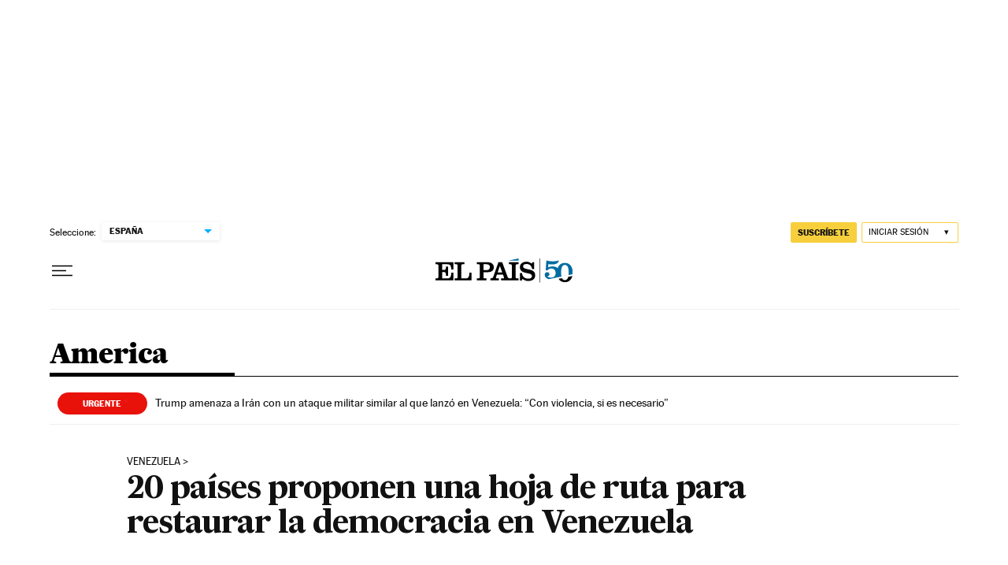

--- FILE ---
content_type: application/javascript; charset=utf-8
request_url: https://fundingchoicesmessages.google.com/f/AGSKWxWL3wDUWsNDdFAJDKkLu3zaWMtJP4BdSgJYwMYHbQp-ZUgA35oQGw5Zafdt5va3h2Ll-IN8dc0jz3-CZDwpARxWr3E_qypb_wcZnXH2lU6akUyXFnGPJ8UgfKaohYeVeLO5BtPP5aQWqXe3X8_ajT3Ft4pBwxokYdx54RC7pVANHywj-Pphf2o8OCnq/_/ban_m.php?/ad_support./adshow-/ad/skyscraper./ad_topgray2.
body_size: -1285
content:
window['e32787ab-b0e5-4518-b93d-ddb15a8801bb'] = true;

--- FILE ---
content_type: application/javascript; charset=utf-8
request_url: https://fundingchoicesmessages.google.com/f/AGSKWxWwXF1vXl9UHyM_MWtt4T6X0MFlq-VvmKg9Ig0MnTbKvlhmTQKD8mPLT9X58SviANl9KacsgKcUXF5lBsYvMnohpqaL843GJlm_MZ0QalvYpAwHEQp_SL5ev6wwwOG2lNuL32o=?fccs=W251bGwsbnVsbCxudWxsLG51bGwsbnVsbCxudWxsLFsxNzY5NjA2NzIxLDc2MDAwMDAwXSxudWxsLG51bGwsbnVsbCxbbnVsbCxbNyw2XSxudWxsLG51bGwsbnVsbCxudWxsLG51bGwsbnVsbCxudWxsLG51bGwsbnVsbCwzXSwiaHR0cHM6Ly9lbHBhaXMuY29tL2ludGVybmFjaW9uYWwvMjAxNy8wMy8yOS9hbWVyaWNhLzE0OTA3NTU5MDZfMzY4MDc1Lmh0bWwiLG51bGwsW1s4LCJrNjFQQmptazZPMCJdLFs5LCJlbi1VUyJdLFsxNiwiWzEsMSwxXSJdLFsxOSwiMiJdLFsxNywiWzBdIl0sWzI0LCIiXSxbMjksImZhbHNlIl1dXQ
body_size: 109
content:
if (typeof __googlefc.fcKernelManager.run === 'function') {"use strict";this.default_ContributorServingResponseClientJs=this.default_ContributorServingResponseClientJs||{};(function(_){var window=this;
try{
var qp=function(a){this.A=_.t(a)};_.u(qp,_.J);var rp=function(a){this.A=_.t(a)};_.u(rp,_.J);rp.prototype.getWhitelistStatus=function(){return _.F(this,2)};var sp=function(a){this.A=_.t(a)};_.u(sp,_.J);var tp=_.ed(sp),up=function(a,b,c){this.B=a;this.j=_.A(b,qp,1);this.l=_.A(b,_.Pk,3);this.F=_.A(b,rp,4);a=this.B.location.hostname;this.D=_.Fg(this.j,2)&&_.O(this.j,2)!==""?_.O(this.j,2):a;a=new _.Qg(_.Qk(this.l));this.C=new _.dh(_.q.document,this.D,a);this.console=null;this.o=new _.mp(this.B,c,a)};
up.prototype.run=function(){if(_.O(this.j,3)){var a=this.C,b=_.O(this.j,3),c=_.fh(a),d=new _.Wg;b=_.hg(d,1,b);c=_.C(c,1,b);_.jh(a,c)}else _.gh(this.C,"FCNEC");_.op(this.o,_.A(this.l,_.De,1),this.l.getDefaultConsentRevocationText(),this.l.getDefaultConsentRevocationCloseText(),this.l.getDefaultConsentRevocationAttestationText(),this.D);_.pp(this.o,_.F(this.F,1),this.F.getWhitelistStatus());var e;a=(e=this.B.googlefc)==null?void 0:e.__executeManualDeployment;a!==void 0&&typeof a==="function"&&_.To(this.o.G,
"manualDeploymentApi")};var vp=function(){};vp.prototype.run=function(a,b,c){var d;return _.v(function(e){d=tp(b);(new up(a,d,c)).run();return e.return({})})};_.Tk(7,new vp);
}catch(e){_._DumpException(e)}
}).call(this,this.default_ContributorServingResponseClientJs);
// Google Inc.

//# sourceURL=/_/mss/boq-content-ads-contributor/_/js/k=boq-content-ads-contributor.ContributorServingResponseClientJs.en_US.k61PBjmk6O0.es5.O/d=1/exm=ad_blocking_detection_executable,kernel_loader,loader_js_executable/ed=1/rs=AJlcJMztj-kAdg6DB63MlSG3pP52LjSptg/m=cookie_refresh_executable
__googlefc.fcKernelManager.run('\x5b\x5b\x5b7,\x22\x5b\x5bnull,\\\x22elpais.com\\\x22,\\\x22AKsRol-Xcng4W7i5OIa46oANFISoF26oYYME3lgdRhY4voUEF1E5MEt-qUrOyZpz-V0xhGAxU4PXSpIte6MkHw6gbMG_rwO3t8ZD5Z9TOinniVv0OLt9nOVHT_O6DefflgMBGxGqxcVX7IZJln1snTHzgu6EPXNkXw\\\\u003d\\\\u003d\\\x22\x5d,null,\x5b\x5bnull,null,null,\\\x22https:\/\/fundingchoicesmessages.google.com\/f\/AGSKWxUcUIula9wSrGfZeWgzrPYtwEouW8AA35dqY8eHpVJd_T1p99xb9qZpQGVGFTiQSIHVQ87X3ubmLLNzhkEHw6tJcy1XQ9fHmcczUnWRz8z5ZxMx5BQRd0sKgaf1dYLep8vcUy4\\\\u003d\\\x22\x5d,null,null,\x5bnull,null,null,\\\x22https:\/\/fundingchoicesmessages.google.com\/el\/AGSKWxUSiMjG7x80YVhVXYhjihTFfZ-Oc-STTworKqXBsaBSeSnhc129_H5-ZkwAmEAZKL1JpMPVlwJKPje7DOhlI7bvUVH3IYYRjbMjfmcsrdYdgNtplAHtCgRDRHcvxSvGlCq2o-E\\\\u003d\\\x22\x5d,null,\x5bnull,\x5b7,6\x5d,null,null,null,null,null,null,null,null,null,3\x5d\x5d,\x5b2,1\x5d\x5d\x22\x5d\x5d,\x5bnull,null,null,\x22https:\/\/fundingchoicesmessages.google.com\/f\/AGSKWxVjFtTSKSHiUnJx0SgR4jo_fEVvt-wSjIqq5b2NmFMcXNYjPClStE3h6f9k01R9jlQCTfIDJAI161vvGCrBaan1j2-z-AZt0GrwC4mX7H5qQqMRiPGUY-damBFzui1_Ks8H_Gw\\u003d\x22\x5d\x5d');}